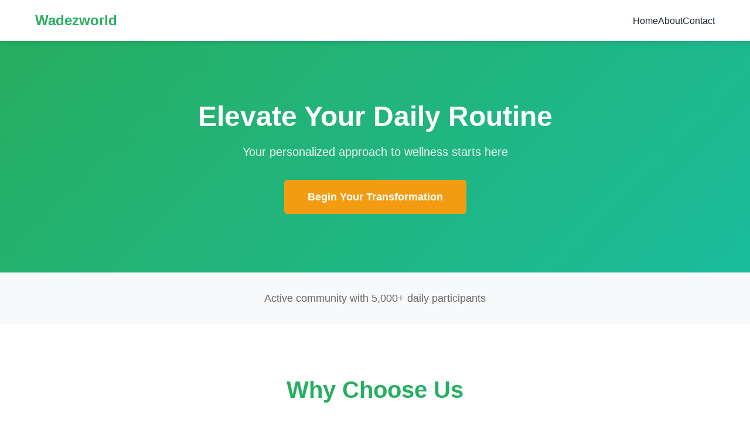

--- FILE ---
content_type: text/html; charset=utf-8
request_url: https://www.wadezworld.com/index.php
body_size: 3851
content:
<!DOCTYPE html>
<html lang="en">
<head>
    <meta charset="UTF-8">
    <meta name="viewport" content="width=device-width, initial-scale=1.0">
    <title>Start Your Wellness Journey - Wadezworld</title>
    <meta name="description" content="Feel better, live well. Explore our comprehensive wellness platform designed for lasting change.">
    <link rel="stylesheet" href="/css/styles.css">
    <style>
        :root {
            --color-primary: #27AE60;
            --color-secondary: #1ABC9C;
            --color-accent: #F39C12;
            --color-bg: #FFFFFF;
            --color-text: #1C2833;
        }
    </style>
</head>
<body>
    <!-- Header -->
    <header class="header">
        <div class="container">
            <div class="logo">Wadezworld</div>
            <nav class="nav">
                <a href="/">Home</a>
                <a href="/about.html">About</a>
                <a href="/contact.html">Contact</a>
            </nav>
        </div>
    </header>

    <!-- Hero Section -->
    <section class="hero">
        <div class="container">
            <h1 class="hero-title">Elevate Your Daily Routine</h1>
            <p class="hero-subtitle">Your personalized approach to wellness starts here</p>
            <a href="/contact.html" class="btn btn-primary">Begin Your Transformation</a>
        </div>
    </section>

    <!-- Social Proof -->
    <section class="social-proof">
        <div class="container">
            <p class="social-proof-text">Active community with 5,000+ daily participants</p>
        </div>
    </section>

    <!-- Value Propositions -->
    <section class="value-props">
        <div class="container">
            <h2 class="section-title">Why Choose Us</h2>
            <div class="value-props-grid">
                
    <div class="value-prop">
      <h3>Current Insights</h3>
      <p>Latest wellness knowledge and practices</p>
    </div>
  
    <div class="value-prop">
      <h3>Updated Methods</h3>
      <p>Approaches refined with new research</p>
    </div>
  
    <div class="value-prop">
      <h3>Fresh Perspectives</h3>
      <p>Innovative ways of thinking about wellness</p>
    </div>
  
    <div class="value-prop">
      <h3>Contemporary Tools</h3>
      <p>Modern technology supporting your journey</p>
    </div>
  
            </div>
        </div>
    </section>

    <!-- Features Section -->
    <section class="features">
        <div class="container">
            <h2 class="section-title">What We Offer</h2>
            <div class="features-grid">
                
    <div class="feature">
      <div class="feature-icon">✨</div>
      <h3>Morning Routines</h3>
      <p>Start your day with purposeful practices</p>
    </div>
  
    <div class="feature">
      <div class="feature-icon">✨</div>
      <h3>Evening Wind-Down</h3>
      <p>End your day feeling calm and centered</p>
    </div>
  
    <div class="feature">
      <div class="feature-icon">✨</div>
      <h3>Quick Energy Boosts</h3>
      <p>5-minute practices for instant refresh</p>
    </div>
  
    <div class="feature">
      <div class="feature-icon">✨</div>
      <h3>Weekly Check-Ins</h3>
      <p>Reflect and adjust your approach</p>
    </div>
  
            </div>
        </div>
    </section>

    <!-- How It Works -->
    <section class="how-it-works">
        <div class="container">
            <h2 class="section-title">How It Works</h2>
            <div class="steps-container">
                
    <div class="step">
      <div class="step-number">1</div>
      <h3>Sign Up &amp; Set Your Goals</h3>
      <p>Tell us about yourself and what you&#039;d like to achieve</p>
    </div>
  
    <div class="step">
      <div class="step-number">2</div>
      <h3>Get Your Personalized Plan</h3>
      <p>Receive customized recommendations based on your preferences</p>
    </div>
  
    <div class="step">
      <div class="step-number">3</div>
      <h3>Start Your Journey</h3>
      <p>Begin implementing small changes with our guidance</p>
    </div>
  
            </div>
        </div>
    </section>

    <!-- Testimonials -->
    <section class="testimonials">
        <div class="container">
            <h2 class="section-title">What People Say</h2>
            <div class="testimonials-grid">
                
    <div class="testimonial">
      <div class="testimonial-quote">"This has become my go-to resource for all things wellness. I check in daily and always find something useful."</div>
      <div class="testimonial-author">
        <strong>Rachel G.</strong> - Minneapolis, MN
      </div>
    </div>
  
    <div class="testimonial">
      <div class="testimonial-quote">"Joining this community was one of the best decisions I&#039;ve made for myself this year. Truly transformative."</div>
      <div class="testimonial-author">
        <strong>Michelle C.</strong> - Tampa, FL
      </div>
    </div>
  
    <div class="testimonial">
      <div class="testimonial-quote">"I joined skeptical and stayed because it actually helped. Simple as that."</div>
      <div class="testimonial-author">
        <strong>Sophie R.</strong> - Minneapolis, MN
      </div>
    </div>
  
            </div>
        </div>
    </section>

    <!-- Benefits Section -->
    <section class="benefits-section">
        <div class="container">
            <h2 class="section-title">Why People Love Us</h2>
            <div class="benefits-grid">
                
    <div class="benefit-item">
      <h3>Honest &amp; Straightforward</h3>
      <p>No marketing fluff, no wild claims. Just honest talk about what works, what doesn&#039;t, and how we can help you figure out your path.</p>
    </div>
  
    <div class="benefit-item">
      <h3>Built for Humans</h3>
      <p>Life gets messy. We get it. That&#039;s why everything here is designed for real people with real challenges, not fitness models or wellness gurus.</p>
    </div>
  
    <div class="benefit-item">
      <h3>Tools That Actually Help</h3>
      <p>Every resource, every guide, every tool has one job: make your wellness journey easier. If it doesn&#039;t help, it doesn&#039;t make the cut.</p>
    </div>
  
    <div class="benefit-item">
      <h3>Your Privacy Matters</h3>
      <p>What you do here stays here. We&#039;re serious about keeping your information safe and never sharing it with anyone. Period.</p>
    </div>
  
            </div>
        </div>
    </section>

    <!-- Stats Section -->
    <section class="stats-section">
        <div class="container">
            <div class="stats-grid">
                
    <div class="stat-item">
      <div class="stat-number">7 Years</div>
      <div class="stat-label">Helping People Thrive</div>
    </div>
  
    <div class="stat-item">
      <div class="stat-number">1M+</div>
      <div class="stat-label">Resources Downloaded</div>
    </div>
  
    <div class="stat-item">
      <div class="stat-number">24/7</div>
      <div class="stat-label">Always Available</div>
    </div>
  
    <div class="stat-item">
      <div class="stat-number">92%</div>
      <div class="stat-label">Would Recommend</div>
    </div>
  
            </div>
        </div>
    </section>

    <!-- FAQ Section -->
    <section class="faq-section">
        <div class="container">
            <h2 class="section-title">Common Questions</h2>
            <div class="faq-container">
                
    <div class="faq-item">
      <div class="faq-question">What makes this different from free resources online?</div>
      <div class="faq-answer">Honestly? Organization and community. Sure, you can find free wellness info anywhere, but it&#039;s scattered and overwhelming. We&#039;ve curated everything, made it easy to navigate, and added a supportive community. That combination is hard to beat.</div>
    </div>
  
    <div class="faq-item">
      <div class="faq-question">How much time do I need to commit?</div>
      <div class="faq-answer">As much or as little as you want. Some people spend 5 minutes a day, others dive deeper for an hour. There&#039;s no minimum requirement—just use what&#039;s helpful when it&#039;s helpful.</div>
    </div>
  
    <div class="faq-item">
      <div class="faq-question">Is this just another self-help fad?</div>
      <div class="faq-answer">Nope. We&#039;re not selling you a trendy cleanse or promising to fix your life in 7 days. We&#039;re offering practical, evidence-based resources that thousands of real people have found helpful over years.</div>
    </div>
  
    <div class="faq-item">
      <div class="faq-question">What if I fall off track?</div>
      <div class="faq-answer">Then you hop back on when you&#039;re ready. No guilt, no judgment. Everyone falls off track sometimes—it&#039;s part of being human. What matters is that you keep coming back.</div>
    </div>
  
    <div class="faq-item">
      <div class="faq-question">Can I use this alongside other programs or therapy?</div>
      <div class="faq-answer">Absolutely. We&#039;re not trying to replace your doctor, therapist, or any other support you have. Think of us as another tool in your wellness toolkit.</div>
    </div>
  
            </div>
        </div>
    </section>

    <!-- Blog Preview Section -->
    <section class="blog-preview">
        <div class="container">
            <h2 class="section-title">Latest Insights</h2>
            <div class="blog-grid">
                
    <div class="blog-post">
      <div class="blog-post-image">📝</div>
      <div class="blog-post-content">
        <div class="blog-post-date">5 days ago</div>
        <h3 class="blog-post-title">Stop Waiting for Monday: Start Where You Are</h3>
        <p class="blog-post-excerpt">There&#039;s no perfect time to start. Monday isn&#039;t magical. Right now is as good a time as any—here&#039;s why and how...</p>
        <a href="#" class="blog-post-link">Read More →</a>
      </div>
    </div>
  
    <div class="blog-post">
      <div class="blog-post-image">📝</div>
      <div class="blog-post-content">
        <div class="blog-post-date">1 week ago</div>
        <h3 class="blog-post-title">The Myth of Balance (And What to Aim for Instead)</h3>
        <p class="blog-post-excerpt">Balance is a myth. Life&#039;s more like a juggling act where some balls are rubber and some are glass. Let&#039;s talk about what really matters...</p>
        <a href="#" class="blog-post-link">Read More →</a>
      </div>
    </div>
  
    <div class="blog-post">
      <div class="blog-post-image">📝</div>
      <div class="blog-post-content">
        <div class="blog-post-date">2 weeks ago</div>
        <h3 class="blog-post-title">Progress Photos That Actually Matter</h3>
        <p class="blog-post-excerpt">Forget the mirror. The real progress shows up in how you feel, how you sleep, how you handle stress. Here&#039;s what to actually track...</p>
        <a href="#" class="blog-post-link">Read More →</a>
      </div>
    </div>
  
            </div>
        </div>
    </section>

    <!-- Final CTA -->
    <section class="final-cta">
        <div class="container">
            <h2 class="final-cta-title">Start Living Better Today</h2>
            <p class="final-cta-subtitle">Practical tools, expert guidance, and a supportive community await you.</p>
            <a href="/contact.html" class="btn btn-accent">Get Started</a>
        </div>
    </section>

    <!-- Footer -->
    <footer class="footer">
        <div class="container">
            <div class="footer-content">
                <div class="footer-section">
                    <h3>Wadezworld</h3>
                    <p>Your partner in wellness and better living.</p>
                </div>
                
                <div class="footer-section">
                    <h4>Quick Links</h4>
                    <ul class="footer-links">
                        <li><a href="/">Home</a></li>
                        <li><a href="/about.html">About</a></li>
                        <li><a href="/contact.html">Contact</a></li>
                        <li><a href="/privacy.html">Privacy Policy</a></li>
                        <li><a href="/terms.html">Terms of Service</a></li>
                    </ul>
                </div>
                
                <div class="footer-section">
                    <h4>Contact Info</h4>
                    <p>
                        3031 Tisch Way, Suite 950<br>
                        San Jose, CA 95128<br>
                        United States
                    </p>
                    <p>Email: <a href="/cdn-cgi/l/email-protection#15666065657a676155627471706f627a6779713b767a78"><span class="__cf_email__" data-cfemail="2e5d5b5e5e415c5a6e594f4a4b5459415c424a004d4143">[email&#160;protected]</span></a></p>
                </div>
            </div>
            
            <div class="footer-bottom">
                <p>&copy; 2025 Wadezworld. All rights reserved.</p>
            </div>
        </div>
    </footer>

    <script data-cfasync="false" src="/cdn-cgi/scripts/5c5dd728/cloudflare-static/email-decode.min.js"></script><script src="/js/main.js"></script>
<script defer src="https://static.cloudflareinsights.com/beacon.min.js/vcd15cbe7772f49c399c6a5babf22c1241717689176015" integrity="sha512-ZpsOmlRQV6y907TI0dKBHq9Md29nnaEIPlkf84rnaERnq6zvWvPUqr2ft8M1aS28oN72PdrCzSjY4U6VaAw1EQ==" data-cf-beacon='{"version":"2024.11.0","token":"6eca18714c2942399006d01353241550","r":1,"server_timing":{"name":{"cfCacheStatus":true,"cfEdge":true,"cfExtPri":true,"cfL4":true,"cfOrigin":true,"cfSpeedBrain":true},"location_startswith":null}}' crossorigin="anonymous"></script>
</body>
</html>



--- FILE ---
content_type: text/css; charset=utf-8
request_url: https://www.wadezworld.com/css/styles.css
body_size: 2503
content:
/* Modern Wellness Website Styles */

* {
    margin: 0;
    padding: 0;
    box-sizing: border-box;
}

:root {
    /* Colors will be injected dynamically */
    --font-primary: -apple-system, BlinkMacSystemFont, 'Segoe UI', 'Roboto', 'Helvetica', 'Arial', sans-serif;
    --transition: all 0.3s ease;
}

body {
    font-family: var(--font-primary);
    line-height: 1.6;
    color: var(--color-text);
    background: var(--color-bg);
}

.container {
    max-width: 1200px;
    margin: 0 auto;
    padding: 0 20px;
}

/* Header */
.header {
    background: white;
    box-shadow: 0 2px 10px rgba(0,0,0,0.1);
    position: sticky;
    top: 0;
    z-index: 1000;
}

.header .container {
    display: flex;
    justify-content: space-between;
    align-items: center;
    padding: 1rem 20px;
}

.logo {
    font-size: 1.5rem;
    font-weight: 700;
    color: var(--color-primary);
}

.nav {
    display: flex;
    gap: 2rem;
}

.nav a {
    text-decoration: none;
    color: var(--color-text);
    font-weight: 500;
    transition: var(--transition);
}

.nav a:hover {
    color: var(--color-primary);
}

/* Hero Section */
.hero {
    background: linear-gradient(135deg, var(--color-primary), var(--color-secondary));
    color: white;
    padding: 100px 20px;
    text-align: center;
}

.hero-title {
    font-size: 3rem;
    font-weight: 700;
    margin-bottom: 1rem;
    line-height: 1.2;
}

.hero-subtitle {
    font-size: 1.25rem;
    margin-bottom: 2rem;
    opacity: 0.95;
    max-width: 700px;
    margin-left: auto;
    margin-right: auto;
}

/* Buttons */
.btn {
    display: inline-block;
    padding: 15px 40px;
    border-radius: 5px;
    text-decoration: none;
    font-weight: 600;
    font-size: 1.1rem;
    transition: var(--transition);
    cursor: pointer;
    border: none;
}

.btn-primary {
    background: var(--color-accent);
    color: white;
}

.btn-primary:hover {
    transform: translateY(-2px);
    box-shadow: 0 5px 15px rgba(0,0,0,0.2);
}

.btn-accent {
    background: var(--color-accent);
    color: white;
}

.btn-accent:hover {
    transform: translateY(-2px);
    box-shadow: 0 5px 15px rgba(0,0,0,0.2);
}

/* Social Proof */
.social-proof {
    background: #f8f9fa;
    padding: 30px 20px;
    text-align: center;
}

.social-proof-text {
    font-size: 1.1rem;
    color: #666;
    font-weight: 500;
}

/* Section Title */
.section-title {
    font-size: 2.5rem;
    text-align: center;
    margin-bottom: 3rem;
    color: var(--color-primary);
}

/* Value Props */
.value-props {
    padding: 80px 20px;
}

.value-props-grid {
    display: grid;
    grid-template-columns: repeat(auto-fit, minmax(250px, 1fr));
    gap: 40px;
}

.value-prop {
    text-align: center;
    padding: 20px;
}

.value-prop h3 {
    color: var(--color-primary);
    margin-bottom: 1rem;
    font-size: 1.5rem;
}

/* Features */
.features {
    padding: 80px 20px;
    background: #f8f9fa;
}

.features-grid {
    display: grid;
    grid-template-columns: repeat(auto-fit, minmax(300px, 1fr));
    gap: 40px;
}

.feature {
    background: white;
    padding: 30px;
    border-radius: 10px;
    box-shadow: 0 2px 10px rgba(0,0,0,0.1);
    transition: var(--transition);
}

.feature:hover {
    transform: translateY(-5px);
    box-shadow: 0 5px 20px rgba(0,0,0,0.15);
}

.feature-icon {
    font-size: 3rem;
    margin-bottom: 1rem;
}

.feature h3 {
    color: var(--color-primary);
    margin-bottom: 1rem;
    font-size: 1.4rem;
}

/* How It Works */
.how-it-works {
    padding: 80px 20px;
}

.steps-container {
    display: grid;
    grid-template-columns: repeat(auto-fit, minmax(250px, 1fr));
    gap: 40px;
    margin-top: 3rem;
}

.step {
    text-align: center;
    position: relative;
}

.step-number {
    width: 60px;
    height: 60px;
    background: var(--color-primary);
    color: white;
    border-radius: 50%;
    display: flex;
    align-items: center;
    justify-content: center;
    font-size: 1.5rem;
    font-weight: 700;
    margin: 0 auto 1.5rem;
}

.step h3 {
    color: var(--color-primary);
    margin-bottom: 1rem;
}

/* Testimonials */
.testimonials {
    padding: 80px 20px;
    background: #f8f9fa;
}

.testimonials-grid {
    display: grid;
    grid-template-columns: repeat(auto-fit, minmax(300px, 1fr));
    gap: 30px;
}

.testimonial {
    background: white;
    padding: 30px;
    border-radius: 10px;
    box-shadow: 0 2px 10px rgba(0,0,0,0.1);
}

.testimonial-quote {
    font-size: 1.1rem;
    font-style: italic;
    margin-bottom: 1.5rem;
    color: #555;
}

.testimonial-author {
    font-size: 0.95rem;
    color: var(--color-primary);
}

/* Final CTA */
.final-cta {
    padding: 100px 20px;
    background: linear-gradient(135deg, var(--color-primary), var(--color-secondary));
    color: white;
    text-align: center;
}

.final-cta-title {
    font-size: 2.5rem;
    margin-bottom: 1rem;
}

.final-cta-subtitle {
    font-size: 1.2rem;
    margin-bottom: 2rem;
    opacity: 0.95;
}

/* Footer */
.footer {
    background: #2c3e50;
    color: white;
    padding: 60px 20px 20px;
}

.footer-content {
    display: grid;
    grid-template-columns: repeat(auto-fit, minmax(250px, 1fr));
    gap: 40px;
    margin-bottom: 40px;
}

.footer-section h3,
.footer-section h4 {
    margin-bottom: 1rem;
}

.footer-links {
    list-style: none;
}

.footer-links li {
    margin-bottom: 0.5rem;
}

.footer-links a {
    color: #ecf0f1;
    text-decoration: none;
    transition: var(--transition);
}

.footer-links a:hover {
    color: var(--color-accent);
}

.footer a {
    color: #3498db;
}

.footer-bottom {
    text-align: center;
    padding-top: 20px;
    border-top: 1px solid rgba(255,255,255,0.1);
    font-size: 0.9rem;
    opacity: 0.8;
}

/* Page Hero (for About, Contact, etc) */
.page-hero {
    background: linear-gradient(135deg, var(--color-primary), var(--color-secondary));
    color: white;
    padding: 80px 20px;
    text-align: center;
}

.page-hero h1 {
    font-size: 3rem;
    margin-bottom: 1rem;
}

/* About Content */
.about-content {
    padding: 80px 20px;
}

.about-text {
    max-width: 800px;
    margin: 0 auto;
}

.about-text h2 {
    color: var(--color-primary);
    margin: 2rem 0 1rem;
}

.about-text ul {
    margin-left: 2rem;
    margin-bottom: 1.5rem;
}

.about-text li {
    margin-bottom: 0.5rem;
}

.values-list li,
.approach-list li {
    margin-bottom: 1rem;
}

/* CTA Section */
.cta-section {
    padding: 80px 20px;
    background: #f8f9fa;
    text-align: center;
}

.cta-section h2 {
    font-size: 2.5rem;
    color: var(--color-primary);
    margin-bottom: 1rem;
}

.cta-section p {
    font-size: 1.2rem;
    margin-bottom: 2rem;
}

/* Contact Section */
.contact-section {
    padding: 80px 20px;
}

.contact-grid {
    display: grid;
    grid-template-columns: repeat(auto-fit, minmax(400px, 1fr));
    gap: 60px;
}

.contact-info h2 {
    color: var(--color-primary);
    margin-bottom: 1rem;
}

.contact-details {
    margin-top: 2rem;
}

.contact-item {
    margin-bottom: 2rem;
}

.contact-item h3 {
    color: var(--color-primary);
    margin-bottom: 0.5rem;
}

/* Contact Form */
.contact-form-container h2 {
    color: var(--color-primary);
    margin-bottom: 1.5rem;
}

.form-group {
    margin-bottom: 1.5rem;
}

.form-group label {
    display: block;
    margin-bottom: 0.5rem;
    font-weight: 500;
    color: var(--color-text);
}

.form-group input,
.form-group textarea {
    width: 100%;
    padding: 12px;
    border: 1px solid #ddd;
    border-radius: 5px;
    font-family: inherit;
    font-size: 1rem;
    transition: var(--transition);
}

.form-group input:focus,
.form-group textarea:focus {
    outline: none;
    border-color: var(--color-primary);
    box-shadow: 0 0 0 3px rgba(74, 144, 226, 0.1);
}

.form-message {
    margin-top: 1rem;
    padding: 10px;
    border-radius: 5px;
    display: none;
}

.form-message.success {
    display: block;
    background: #d4edda;
    color: #155724;
    border: 1px solid #c3e6cb;
}

.form-message.error {
    display: block;
    background: #f8d7da;
    color: #721c24;
    border: 1px solid #f5c6cb;
}

/* Legal Content */
.legal-content {
    padding: 60px 20px;
    max-width: 900px;
    margin: 0 auto;
}

.legal-content h1 {
    color: var(--color-primary);
    margin-bottom: 1rem;
}

.legal-content h2 {
    color: var(--color-primary);
    margin-top: 2rem;
    margin-bottom: 1rem;
}

.legal-content ul {
    margin-left: 2rem;
    margin-bottom: 1rem;
}

.legal-content li {
    margin-bottom: 0.5rem;
}

/* Benefits Section */
.benefits-section {
    padding: 80px 20px;
    background: linear-gradient(to bottom, #f8f9fa, white);
}

.benefits-grid {
    display: grid;
    grid-template-columns: repeat(auto-fit, minmax(280px, 1fr));
    gap: 35px;
    max-width: 1200px;
    margin: 0 auto;
}

.benefit-item {
    padding: 30px;
    border-left: 5px solid var(--color-accent);
    background: white;
    border-radius: 10px;
    box-shadow: 0 4px 15px rgba(0,0,0,0.08);
    transition: var(--transition);
}

.benefit-item:hover {
    transform: translateY(-5px);
    box-shadow: 0 6px 25px rgba(0,0,0,0.12);
    border-left-color: var(--color-primary);
}

.benefit-item h3 {
    color: var(--color-primary);
    margin-bottom: 1rem;
    font-size: 1.4rem;
    font-weight: 600;
}

.benefit-item p {
    color: #555;
    line-height: 1.8;
    font-size: 1.05rem;
}

/* Stats Section */
.stats-section {
    padding: 60px 20px;
    background: var(--color-primary);
    color: white;
}

.stats-grid {
    display: grid;
    grid-template-columns: repeat(auto-fit, minmax(200px, 1fr));
    gap: 40px;
    text-align: center;
}

.stat-item {
    padding: 20px;
}

.stat-number {
    font-size: 3rem;
    font-weight: 700;
    margin-bottom: 0.5rem;
    color: var(--color-accent);
}

.stat-label {
    font-size: 1.1rem;
    opacity: 0.95;
}

/* FAQ Section */
.faq-section {
    padding: 80px 20px;
    background: white;
}

.faq-container {
    max-width: 900px;
    margin: 0 auto;
}

.faq-item {
    background: white;
    padding: 30px;
    margin-bottom: 20px;
    border-radius: 10px;
    border: 2px solid #e9ecef;
    box-shadow: 0 3px 10px rgba(0,0,0,0.05);
    transition: var(--transition);
}

.faq-item:hover {
    border-color: var(--color-primary);
    box-shadow: 0 5px 20px rgba(0,0,0,0.1);
    transform: translateX(5px);
}

.faq-question {
    font-size: 1.3rem;
    font-weight: 600;
    color: var(--color-primary);
    margin-bottom: 1rem;
    display: flex;
    align-items: center;
    gap: 10px;
}

.faq-question::before {
    content: "❓";
    font-size: 1.5rem;
    flex-shrink: 0;
}

.faq-answer {
    color: #555;
    line-height: 1.8;
    font-size: 1.05rem;
    padding-left: 35px;
}

/* Blog Preview Section */
.blog-preview {
    padding: 80px 20px;
    background: #f8f9fa;
}

.blog-grid {
    display: grid;
    grid-template-columns: repeat(auto-fit, minmax(320px, 1fr));
    gap: 35px;
    max-width: 1200px;
    margin: 0 auto;
}

.blog-post {
    background: white;
    border-radius: 12px;
    overflow: hidden;
    box-shadow: 0 3px 15px rgba(0,0,0,0.08);
    transition: var(--transition);
    cursor: pointer;
}

.blog-post:hover {
    transform: translateY(-8px);
    box-shadow: 0 8px 30px rgba(0,0,0,0.15);
}

.blog-post-image {
    width: 100%;
    height: 200px;
    background: linear-gradient(135deg, var(--color-primary), var(--color-secondary));
    display: flex;
    align-items: center;
    justify-content: center;
    font-size: 4rem;
    transition: var(--transition);
}

.blog-post:hover .blog-post-image {
    transform: scale(1.05);
}

.blog-post-content {
    padding: 28px;
}

.blog-post-date {
    font-size: 0.9rem;
    color: #999;
    margin-bottom: 0.8rem;
    font-weight: 500;
    text-transform: uppercase;
    letter-spacing: 0.5px;
}

.blog-post-title {
    font-size: 1.5rem;
    color: var(--color-primary);
    margin-bottom: 1rem;
    font-weight: 600;
    line-height: 1.3;
}

.blog-post-excerpt {
    color: #666;
    line-height: 1.7;
    margin-bottom: 1.5rem;
    font-size: 1.05rem;
}

.blog-post-link {
    color: var(--color-accent);
    text-decoration: none;
    font-weight: 600;
    font-size: 1.05rem;
    transition: var(--transition);
    display: inline-flex;
    align-items: center;
    gap: 5px;
}

.blog-post-link:hover {
    color: var(--color-primary);
    gap: 10px;
}

/* Responsive Design */
@media (max-width: 768px) {
    .hero-title {
        font-size: 2rem;
    }
    
    .hero-subtitle {
        font-size: 1.1rem;
    }
    
    .section-title {
        font-size: 2rem;
    }
    
    .nav {
        gap: 1rem;
    }
    
    .contact-grid {
        grid-template-columns: 1fr;
    }
    
    .page-hero h1 {
        font-size: 2rem;
    }
    
    .final-cta-title {
        font-size: 2rem;
    }
    
    /* Responsive adjustments for new sections */
    .benefits-grid,
    .blog-grid {
        grid-template-columns: 1fr;
        gap: 20px;
    }
    
    .benefit-item {
        padding: 20px;
    }
    
    .faq-item {
        padding: 20px;
    }
    
    .faq-answer {
        padding-left: 0;
    }
    
    .stat-number {
        font-size: 2.5rem;
    }
    
    .blog-post-image {
        height: 180px;
        font-size: 3rem;
    }
}

@media (max-width: 480px) {
    .hero-title {
        font-size: 1.75rem;
    }
    
    .btn {
        padding: 12px 30px;
        font-size: 1rem;
    }
    
    .header .container {
        flex-direction: column;
        gap: 1rem;
    }
    
    .nav {
        flex-wrap: wrap;
        justify-content: center;
    }
}



--- FILE ---
content_type: application/javascript
request_url: https://www.wadezworld.com/js/main.js
body_size: 1003
content:
/**
 * Main JavaScript for Wellness Website
 */

// Contact Form Handler
document.addEventListener('DOMContentLoaded', function() {
    const contactForm = document.getElementById('contactForm');
    
    if (contactForm) {
        contactForm.addEventListener('submit', handleFormSubmit);
    }
    
    // Smooth scroll for anchor links
    document.querySelectorAll('a[href^="#"]').forEach(anchor => {
        anchor.addEventListener('click', function (e) {
            e.preventDefault();
            const target = document.querySelector(this.getAttribute('href'));
            if (target) {
                target.scrollIntoView({
                    behavior: 'smooth',
                    block: 'start'
                });
            }
        });
    });
});

/**
 * Handle contact form submission
 */
async function handleFormSubmit(e) {
    e.preventDefault();
    
    const formMessage = document.getElementById('formMessage');
    const submitButton = e.target.querySelector('button[type="submit"]');
    
    // Disable submit button
    submitButton.disabled = true;
    submitButton.textContent = 'Sending...';
    
    // Get form data
    const formData = new FormData(e.target);
    const data = Object.fromEntries(formData);
    
    try {
        // In a real implementation, you would send this to an API endpoint
        // For now, we'll simulate a successful submission
        await simulateFormSubmission(data);
        
        // Show success message
        formMessage.textContent = 'Thank you for your message! We\'ll get back to you within 24-48 hours.';
        formMessage.className = 'form-message success';
        
        // Reset form
        e.target.reset();
        
    } catch (error) {
        // Show error message
        formMessage.textContent = 'Oops! Something went wrong. Please try again or email us directly.';
        formMessage.className = 'form-message error';
    } finally {
        // Re-enable submit button
        submitButton.disabled = false;
        submitButton.textContent = 'Send Message';
    }
}

/**
 * Simulate form submission (replace with actual API call in production)
 */
function simulateFormSubmission(data) {
    return new Promise((resolve) => {
        // Simulate network delay
        setTimeout(() => {
            console.log('Form data:', data);
            resolve();
        }, 1000);
    });
}

/**
 * Add animation on scroll (optional enhancement)
 */
const observerOptions = {
    threshold: 0.1,
    rootMargin: '0px 0px -100px 0px'
};

const observer = new IntersectionObserver(function(entries) {
    entries.forEach(entry => {
        if (entry.isIntersecting) {
            entry.target.classList.add('fade-in');
        }
    });
}, observerOptions);

// Observe elements for animation
document.querySelectorAll('.feature, .testimonial, .step, .value-prop').forEach(el => {
    observer.observe(el);
});

/**
 * Handle blog post "Read More" clicks
 */
document.addEventListener('DOMContentLoaded', function() {
    // Make blog posts clickable
    const blogPosts = document.querySelectorAll('.blog-post');
    
    blogPosts.forEach(post => {
        post.addEventListener('click', function(e) {
            // Prevent default link behavior
            e.preventDefault();
            
            // Get the title for context
            const title = this.querySelector('.blog-post-title')?.textContent || 'this article';
            
            // Show a nice message or redirect to contact
            if (confirm(`The full article "${title}" is coming soon!\n\nWould you like to contact us for more information?`)) {
                window.location.href = '/contact.html';
            }
        });
    });
    
    // Also handle direct link clicks
    const blogLinks = document.querySelectorAll('.blog-post-link');
    blogLinks.forEach(link => {
        link.addEventListener('click', function(e) {
            e.stopPropagation(); // Prevent double trigger
        });
    });
});

